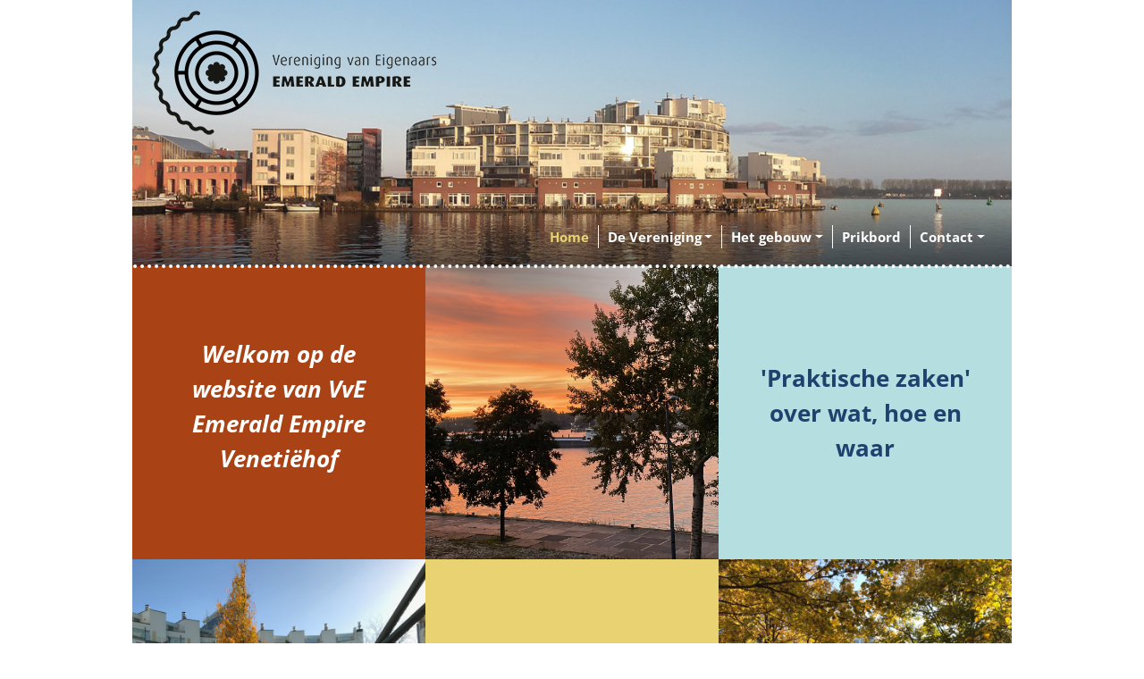

--- FILE ---
content_type: text/html; charset=UTF-8
request_url: https://www.venetiehof.nl/
body_size: 2400
content:
<!DOCTYPE html><html lang=nl><head><meta charset=UTF-8><meta content="width=device-width, initial-scale=1" name=viewport><meta content=_csrf name=csrf-param><meta content="c94w6mXSfPTcrfV4N30VRSlpYQY8tm2kndTmhjto4yIhmAmMV7NFmZn0ghQaIlcDaiwGMUnyI-jphoHhTSWEEQ==" name=csrf-token><title>Home - Venetiehof</title><meta content="" name=description><meta content="index, follow" name=robots><meta content=https://www.venetiehof.nl/home/ property=og:url><meta content="Home - Venetiehof" property=og:title><meta content=article property=og:type><meta content=nl_NL property=og:locale><meta content="" property=og:description><meta content=summary name=twitter:card><meta content="Home - Venetiehof" name=twitter:title><meta content="" name=twitter:description><link href=https://www.venetiehof.nl/ rel=canonical><link href=/runtime/images/3/16x16/Favicon_Venetiehof.png rel=icon sizes=16x16 type=image/png><link href=/runtime/images/3/32x32/Favicon_Venetiehof.png rel=icon sizes=32x32 type=image/png><link href=/runtime/images/3/192x192/Favicon_Venetiehof.png rel=icon sizes=192x192 type=image/png><link href=/runtime/images/3/250x250/Favicon_Venetiehof.png rel=icon sizes=512x512 type=image/png><link href=/runtime/images/3/180x180/Favicon_Venetiehof.png rel=apple-touch-icon sizes=180x180 type=image/png><link href="/sweet/frontend/web/css/sweet.css?v=1767575861" rel=stylesheet><link href="/assets/769302f9/css/bootstrap.min.css?v=1767576153" rel=stylesheet><link href="/css/main.css?v=1767575858" rel=stylesheet><body><!--[CDATA[YII-DYNAMIC-1]]--> <div class=wrapper><div class=container><div id=header style="background-image: url('/runtime/images/5/1280x398/header.jpg')"><nav id=w0 class="menu navbar navbar-expand-lg"><div><a class="logo navbar-brand" href=/><img alt=Venetiehof src=/runtime/images/2/320x142/logo_emarald_empire_1.png></a> <button aria-controls=w0-collapse aria-expanded=false aria-label="Toggle navigation" class=navbar-toggler data-target=#w0-collapse data-toggle=collapse type=button><span class=navbar-toggler-icon></span></button> <div id=w0-collapse class="collapse navbar-collapse"><ul id=w1 class="ml-auto nav navbar-nav"><li class=nav-item data-module=page data-slug=home title=Home><a class="active nav-link" href=/>Home</a> <li class="dropdown nav-item" data-module=page data-slug=de-vereniging title="De Vereniging"><a class="dropdown-toggle nav-link" data-toggle=dropdown href=#>De Vereniging</a><div id=w2 class=dropdown-menu><a class=dropdown-item href=/de-vereniging/>De Vereniging</a> <a class=dropdown-item href=/de-vereniging/het-bestuur/>Organisatie</a> <a class=dropdown-item href=/de-vereniging/praktische-zaken/>Praktische zaken</a> <a class=dropdown-item href=/de-vereniging/tips-voor-woonplezier-en-veiligheid/>Tips voor woonplezier en veiligheid</a> <a class=dropdown-item href=/de-vereniging/regels-van-het-huis/>Regels van het huis</a> <a class=dropdown-item href=/de-vereniging/erfpacht/>Erfpacht</a> <a class=dropdown-item href=/de-vereniging/mededelingen-bestuur/>Mededelingen</a></div> <li class="dropdown nav-item" data-module=page data-slug=het-gebouw title="Het gebouw"><a class="dropdown-toggle nav-link" data-toggle=dropdown href=#>Het gebouw</a><div id=w3 class=dropdown-menu><a class=dropdown-item href=/het-gebouw/>Het gebouw</a> <a class=dropdown-item href=/het-gebouw/historie/>Historie</a> <a class=dropdown-item href=/het-gebouw/herontwikkeling/>Herontwikkeling</a> <a class=dropdown-item href=/het-gebouw/gebouwen-op-het-eiland/>Gebouwen op het eiland</a> <a class=dropdown-item href=/het-gebouw/de-architect/>De architect</a></div> <li class=nav-item data-module=page data-slug=prikbord title=Prikbord><a class=nav-link href=/prikbord/>Prikbord</a> <li class="dropdown nav-item" data-module=page data-slug=contact title=Contact><a class="dropdown-toggle nav-link" data-toggle=dropdown href=#>Contact</a><div id=w4 class=dropdown-menu><a class=dropdown-item href=/contact/>Contact</a> <a class=dropdown-item href=/contact/routebeschrijving/>Routebeschrijving</a> <a class=dropdown-item href=/contact/beheer-online/>Beheer Online</a></div></ul></div></div> </nav> </div> </div> <div class=container><div class="blocks isHome"><div class="block red"><div class=inner><div class=header><h1>Welkom op de website van VvE Emerald Empire Venetiëhof</h1> </div> </div> </div> <div class="block blue"><div class="has-bg inner" style="background-image: url('/runtime/images/333/3840x2160/Mooielucht_september.JPG')"></div> </div> <div class="block blue"><a href=/de-vereniging/praktische-zaken/ title="&#039;Praktische zaken&#039; over wat, hoe en waar"><div class=inner><div class=header><h3>'Praktische zaken' over wat, hoe en waar</h3> </div> </div> </a> </div> <div class="block blue"><div class="has-bg inner" style="background-image: url('/runtime/images/89/3024x3024/IMG_0233.jpg')"></div> </div> <div class="block yellow"><a href=/contact/beheer-online/ title="Inloggen Beheer Online"><div class=inner><div class=header><h3>Inloggen Beheer Online</h3> </div> </div> </a> </div> <div class="block blue"><div class="has-bg inner" style="background-image: url('/runtime/images/39/3024x3024/1_Herfst_nov2018.jpg')"></div> </div> <div class="block blue"><a href=/de-vereniging/ title="De Vereniging"><div class=inner><div class=header><h3>De Vereniging</h3> </div> </div> </a> </div> <div class=block><div class="has-bg inner" style="background-image: url('/runtime/images/9/800x800/SiebeSwart.jpg')"></div> </div> <div class="block grey"><a href=/prikbord/ title="Kijk voor berichten en nieuwtjes op het Prikbord."><div class=inner><div class=header><h3>Kijk voor berichten en nieuwtjes op het Prikbord.</h3> </div> </div> </a> </div></div> </div></div> <script type=application/ld+json>[
    {
        "@context": "https://schema.org",
        "@type": "LocalBusiness",
        "url": "https://www.venetiehof.nl/",
        "image": "https://www.venetiehof.nl/runtime/images/2/320x142/logo_emarald_empire_1.png",
        "logo": {
            "@type": "ImageObject",
            "url": "https://www.venetiehof.nl/runtime/images/2/320x142/logo_emarald_empire_1.png"
        }
    }
]</script><!--[if lt IE 9]>
<script src="/assets/40dae340/dist/html5shiv.min.js?v=1767576153"></script>
<![endif]--> <!--[if lt IE 9]>
<script src="/assets/1a7266cf/dest/respond.min.js?v=1767576153"></script>
<![endif]--> <script src="/assets/d4343a0a/jquery.min.js?v=1767576153"></script> <script src="/assets/769302f9/js/bootstrap.bundle.js?v=1767576153"></script> <script>$(document).ready(function(){
		    $('input[name=_csrf]').val('XYggJ44njPhjFiT2RrIi3vKnf0eo_6y3hC7OU6frdncC4hdQ3lfVjAZMfJEuxUqIopMOKtiNzu78HqI7yrkwFA==');
		});</script> <script>jQuery(function ($) {

                
            $('body').on('click', '.sweet-alert-popup-container .sweet-alert .close-icon, .sweet-alert .close-button', function(){
                $(this).parent().hide();
                $(this).parent().removeClass('active');
                var popupContainer = $(this).parent().parent();
                if (popupContainer.find('.sweet-alert:not(.active)').length == popupContainer.find('.sweet-alert').length){
                    popupContainer.hide();
                    $('body').removeClass('popup-active');
                }                   
            });
            
            $('body').on('click', '.sweet-alert-container .sweet-alert .close-icon', function(){
                $(this).parent().hide();            
            });
                
            $('body').on('click', '.sweet-alert-popup-container', function(e){
                if ($(e.target).hasClass('sweet-alert-popup-container')){
                    $(this).hide();
                    $('body').removeClass('popup-active');
                }
            });
            
            if ($('.sweet-alert-popup-container').length > 0){
                $('body').addClass('popup-active');
            }
                
            if ($('.sweet-alert-container').length > 0){
                setTimeout(function() { 
                    $('.sweet-alert-container').hide();
                }, 15000);
            }
            
        
});</script>

--- FILE ---
content_type: text/css
request_url: https://www.venetiehof.nl/css/main.css?v=1767575858
body_size: 2251
content:
@font-face {
  font-family: 'Open Sans';
  font-style: italic;
  font-weight: 400;
  font-stretch: normal;
  font-display: swap;
  src: url(https://fonts.gstatic.com/s/opensans/v34/memQYaGs126MiZpBA-UFUIcVXSCEkx2cmqvXlWq8tWZ0Pw86hd0Rk8ZkaVc.ttf) format('truetype');
}
@font-face {
  font-family: 'Open Sans';
  font-style: italic;
  font-weight: 700;
  font-stretch: normal;
  font-display: swap;
  src: url(https://fonts.gstatic.com/s/opensans/v34/memQYaGs126MiZpBA-UFUIcVXSCEkx2cmqvXlWq8tWZ0Pw86hd0RkyFjaVc.ttf) format('truetype');
}
@font-face {
  font-family: 'Open Sans';
  font-style: normal;
  font-weight: 400;
  font-stretch: normal;
  font-display: swap;
  src: url(https://fonts.gstatic.com/s/opensans/v34/memSYaGs126MiZpBA-UvWbX2vVnXBbObj2OVZyOOSr4dVJWUgsjZ0C4n.ttf) format('truetype');
}
@font-face {
  font-family: 'Open Sans';
  font-style: normal;
  font-weight: 700;
  font-stretch: normal;
  font-display: swap;
  src: url(https://fonts.gstatic.com/s/opensans/v34/memSYaGs126MiZpBA-UvWbX2vVnXBbObj2OVZyOOSr4dVJWUgsg-1y4n.ttf) format('truetype');
}
body {
  font-family: 'Open Sans', sans-serif;
  font-size: 13px;
  color: #333;
}
body .wrapper h1,
body .wrapper h2,
body .wrapper h3,
body .wrapper h4,
body .wrapper h5,
body .wrapper h6 {
  font-family: 'Open Sans', sans-serif;
  color: #a94215;
  line-height: 1.1;
  margin: 0 0;
  font-weight: bold;
}
body .wrapper h1 a,
body .wrapper h2 a,
body .wrapper h3 a,
body .wrapper h4 a,
body .wrapper h5 a,
body .wrapper h6 a {
  color: #a94215;
}
body .wrapper h1 {
  font-size: 16px;
  margin: 0 0 15px;
}
body .wrapper h2 {
  font-size: 14px;
}
body .wrapper h3 {
  font-size: 14px;
}
body .wrapper h4 {
  font-size: 14px;
}
body .wrapper h5 {
  font-size: 14px;
}
body .wrapper h6 {
  font-size: 14px;
}
body .wrapper p {
  margin-bottom: 15px;
}
body .wrapper a {
  color: #3da5e3;
  text-decoration: none;
}
body .wrapper a:hover {
  color: #006baa;
  text-decoration: underline;
}
body .wrapper a.button {
  -webkit-border-radius: 5px;
  -moz-border-radius: 5px;
  border-radius: 5px;
  -moz-background-clip: padding;
  -webkit-background-clip: padding-box;
  background-clip: padding-box;
  padding: 5px 10px;
  color: #FFF;
}
body .wrapper a.button.primary {
  border: 1px solid #e9d272;
  background-color: #e9d272;
}
body .wrapper a.button.primary:hover {
  background-color: #000000;
  border: 1px solid #000000;
}
body .wrapper a.button.secondary {
  border: 1px solid #000000;
  background-color: #000000;
}
body .wrapper a.button.secondary:hover {
  background-color: #e9d272;
  border: 1px solid #e9d272;
}
body .wrapper .pull-right {
  float: right;
  margin-left: 10px;
}
body .wrapper .pull-right ::after {
  content: "";
  clear: both;
}
body .wrapper .pull-left {
  float: left;
  margin-right: 10px;
}
body .wrapper .pull-left ::after {
  content: "";
  clear: both;
}
body .wrapper .center-block {
  margin-left: auto;
  margin-right: auto;
}
@media (min-width: 1200px) {
  body .container {
    max-width: 1014px;
  }
}
img {
  max-width: 100%;
}
#header {
  background-size: cover;
  background-repeat: no-repeat;
  background-position: center;
  position: relative;
}
@media (max-width: 992px) {
  #header {
    background: #ffffff;
    background-image: none !important;
  }
}
#header .menu {
  padding: 10px 20px 20px 20px;
}
@media (max-width: 992px) {
  #header .menu {
    padding: 15px 0;
  }
}
#header .menu > div {
  width: 100%;
}
#header .menu > div .logo {
  width: 100%;
  max-width: unset;
  margin: 0 0 100px;
  padding: 0;
}
@media (max-width: 992px) {
  #header .menu > div .logo {
    margin: 0;
  }
}
#header .menu > div .logo img {
  width: 320px;
  max-width: 100%;
}
#header .menu > div .navbar-toggler {
  padding: 0;
  margin: 0 0 0 auto;
  display: none;
}
@media (max-width: 992px) {
  #header .menu > div .navbar-toggler {
    display: block;
  }
}
#header .menu > div .navbar-toggler .navbar-toggler-icon {
  background: #333;
  height: 3px;
  position: relative;
}
#header .menu > div .navbar-toggler .navbar-toggler-icon:after {
  content: "";
  background: #333;
  height: 3px;
  position: absolute;
  bottom: -7px;
  left: 0;
  width: 100%;
}
#header .menu > div .navbar-toggler .navbar-toggler-icon:before {
  content: "";
  background: #333;
  height: 3px;
  position: absolute;
  top: -7px;
  width: 100%;
  left: 0;
}
@media (max-width: 992px) {
  #header .menu > div .nav-item {
    padding: 5px 0;
    text-align: center;
  }
}
#header .menu > div .nav-item a.nav-link {
  color: #fff;
  font-weight: bold;
  border-right: 1px solid #fff;
  padding: 4px 10px !important;
  line-height: 120%;
  font-size: 15px;
}
@media (max-width: 992px) {
  #header .menu > div .nav-item a.nav-link {
    font-size: 18px;
  }
}
#header .menu > div .nav-item a.nav-link.active,
#header .menu > div .nav-item a.nav-link:hover {
  color: #e9d272;
  text-decoration: unset;
}
@media (max-width: 992px) {
  #header .menu > div .nav-item a.nav-link {
    color: #333;
  }
}
#header .menu > div .nav-item:last-child a.nav-link {
  border-right: 0;
  padding-right: 0;
}
#header .menu > div .nav-item .dropdown-menu {
  padding: 6px 0;
  border-radius: 0px;
}
@media (max-width: 992px) {
  #header .menu > div .nav-item .dropdown-menu {
    border: 0;
    text-align: center;
  }
}
#header .menu > div .nav-item .dropdown-menu .dropdown-item {
  padding: 6px 20px;
  color: #333;
  line-height: 100%;
  font-size: 14px;
}
#header .menu > div .nav-item .dropdown-menu .dropdown-item:hover,
#header .menu > div .nav-item .dropdown-menu .dropdown-item.active {
  background: unset;
  color: #e9d272;
  text-decoration: none;
}
#header .menu:after {
  position: absolute;
  bottom: -2px;
  right: -15px;
  left: -15px;
  border-bottom: 4px dotted #fff;
  content: "";
  z-index: 2;
}
.blocks {
  display: -webkit-flex;
  display: -ms-flexbox;
  display: -ms-flex;
  display: flex;
  -webkit-flex-wrap: wrap;
  -ms-flex-wrap: wrap;
  flex-wrap: wrap;
  margin: 5px -5px;
}
@media (max-width: 992px) {
  .blocks {
    margin: 5px 0;
  }
}
.blocks .block,
.blocks .small {
  -webkit-flex: 1 1 calc(33.3333% - 10px);
  -ms-flex: 1 1 calc(33.3333% - 10px);
  flex: 1 1 calc(33.3333% - 10px);
  min-width: 300px;
  margin: 5px;
}
@media (max-width: 768px) {
  .blocks .block,
  .blocks .small {
    margin: 5px 0;
  }
}
@media (max-width: 768px) and (max-width: 500px) {
  .blocks .block,
  .blocks .small {
    min-width: 100%;
  }
}
.blocks .block .inner,
.blocks .small .inner {
  display: -webkit-flex;
  display: -ms-flexbox;
  display: -ms-flex;
  display: flex;
  -webkit-align-items: center;
  -ms-align-items: center;
  align-items: center;
  -webkit-justify-content: center;
  -ms-justify-content: center;
  justify-content: center;
  -webkit-flex-direction: column;
  -ms-flex-direction: column;
  flex-direction: column;
  background-size: cover;
  background-position: center;
  background-repeat: no-repeat;
  padding: 0 40px;
  text-align: center;
  min-height: 328px;
  height: 100%;
}
@media (max-width: 992px) {
  .blocks .block .inner:not(.has-bg),
  .blocks .small .inner:not(.has-bg) {
    min-height: unset;
    padding: 40px;
  }
}
.blocks .block .inner .header,
.blocks .small .inner .header {
  width: 100%;
}
.blocks .block .inner .header h1,
.blocks .small .inner .header h1,
.blocks .block .inner .header h2,
.blocks .small .inner .header h2,
.blocks .block .inner .header h3,
.blocks .small .inner .header h3 {
  font-size: 37px;
  font-weight: bold;
  width: 100%;
  line-height: 150%;
}
.blocks .block .inner.has-content,
.blocks .small .inner.has-content {
  text-align: left;
  padding: 20px;
  font-size: 13px;
  -webkit-justify-content: flex-start;
  -ms-justify-content: flex-start;
  justify-content: flex-start;
}
.blocks .block .inner.has-content a,
.blocks .small .inner.has-content a {
  text-decoration: underline;
}
.blocks .block.red,
.blocks .small.red {
  background: #a94215;
}
.blocks .block.red h1,
.blocks .small.red h1,
.blocks .block.red h2,
.blocks .small.red h2,
.blocks .block.red h3,
.blocks .small.red h3,
.blocks .block.red p,
.blocks .small.red p,
.blocks .block.red div,
.blocks .small.red div,
.blocks .block.red a,
.blocks .small.red a {
  color: #FFF;
}
.blocks .block.blue,
.blocks .small.blue {
  background: #b5dee0;
}
.blocks .block.blue h1,
.blocks .small.blue h1,
.blocks .block.blue h2,
.blocks .small.blue h2,
.blocks .block.blue h3,
.blocks .small.blue h3,
.blocks .block.blue p,
.blocks .small.blue p,
.blocks .block.blue div,
.blocks .small.blue div,
.blocks .block.blue a,
.blocks .small.blue a {
  color: #1f416e;
}
.blocks .block.dblue,
.blocks .small.dblue {
  background: #1f416e;
}
.blocks .block.dblue h1,
.blocks .small.dblue h1,
.blocks .block.dblue h2,
.blocks .small.dblue h2,
.blocks .block.dblue h3,
.blocks .small.dblue h3,
.blocks .block.dblue p,
.blocks .small.dblue p,
.blocks .block.dblue div,
.blocks .small.dblue div,
.blocks .block.dblue a,
.blocks .small.dblue a {
  color: #FFF;
}
.blocks .block.yellow,
.blocks .small.yellow {
  background-color: #e9d272;
}
.blocks .block.yellow h1,
.blocks .small.yellow h1,
.blocks .block.yellow h2,
.blocks .small.yellow h2,
.blocks .block.yellow h3,
.blocks .small.yellow h3,
.blocks .block.yellow p,
.blocks .small.yellow p,
.blocks .block.yellow div,
.blocks .small.yellow div,
.blocks .block.yellow a,
.blocks .small.yellow a {
  color: #1f416e;
}
.blocks .block.grey,
.blocks .small.grey {
  background: #e5e5e5;
}
.blocks .block.grey h1,
.blocks .small.grey h1,
.blocks .block.grey h2,
.blocks .small.grey h2,
.blocks .block.grey h3,
.blocks .small.grey h3,
.blocks .block.grey p,
.blocks .small.grey p,
.blocks .block.grey div,
.blocks .small.grey div,
.blocks .block.grey a,
.blocks .small.grey a {
  color: #1f416e;
}
.blocks .block.dgrey,
.blocks .small.dgrey {
  background: #686b74;
}
.blocks .block.dgrey h1,
.blocks .small.dgrey h1,
.blocks .block.dgrey h2,
.blocks .small.dgrey h2,
.blocks .block.dgrey h3,
.blocks .small.dgrey h3,
.blocks .block.dgrey p,
.blocks .small.dgrey p,
.blocks .block.dgrey div,
.blocks .small.dgrey div,
.blocks .block.dgrey a,
.blocks .small.dgrey a {
  color: #FFF;
}
.blocks.isHome {
  margin: 0;
}
@media (max-width: 992px) {
  .blocks.isHome {
    margin: 0 -15px;
  }
}
.blocks.isHome .block,
.blocks.isHome .small {
  -webkit-flex: 1 1 33.3333%;
  -ms-flex: 1 1 33.3333%;
  flex: 1 1 33.3333%;
  margin: 0;
}
.blocks.isHome .block:nth-child(1),
.blocks.isHome .small:nth-child(1) {
  font-style: italic;
}
.blocks.isHome .block .inner h1,
.blocks.isHome .small .inner h1,
.blocks.isHome .block .inner h2,
.blocks.isHome .small .inner h2,
.blocks.isHome .block .inner h3,
.blocks.isHome .small .inner h3 {
  font-size: 26px;
}
.blocks .small {
  display: -webkit-flex;
  display: -ms-flexbox;
  display: -ms-flex;
  display: flex;
  -webkit-flex-direction: column;
  -ms-flex-direction: column;
  flex-direction: column;
  margin: 0 5px;
}
@media (max-width: 768px) {
  .blocks .small {
    margin: 0;
  }
}
.blocks .small .block {
  margin: 5px 0;
}
.blocks .small .block .inner {
  min-height: unset;
}
body .sidebar {
  padding: 25px;
  min-height: 300px;
}
body .sidebar li a {
  font-size: 16px;
}
@media (max-width: 992px) {
  body .sidebar {
    min-height: unset;
  }
  body .sidebar .subnav-bar {
    margin: 0;
  }
}
body .sidebar h2 {
  font-size: 36px;
}
body .sidebar.blue {
  background: #b5dee0;
}
body .sidebar.blue a {
  color: #1f416e;
}
body .sidebar.blue a:hover,
body .sidebar.blue a.active {
  color: #a94215;
}
body .sidebar.yellow {
  background-color: #e9d272;
}
body .sidebar.yellow a {
  color: #1f416e;
}
body .sidebar.yellow a:hover,
body .sidebar.yellow a.active {
  color: #a94215;
}
body .sidebar.grey {
  background: #686b74;
}
body .sidebar.grey a {
  color: #fff;
}
body .sidebar.grey a:hover,
body .sidebar.grey a.active {
  color: #e9d272;
}
body .sidebar ul {
  list-style: none;
  padding: 0;
}
body .sidebar ul li {
  list-style: none;
  margin: 0;
  padding: 0 0 10px;
  line-height: 120%;
}
